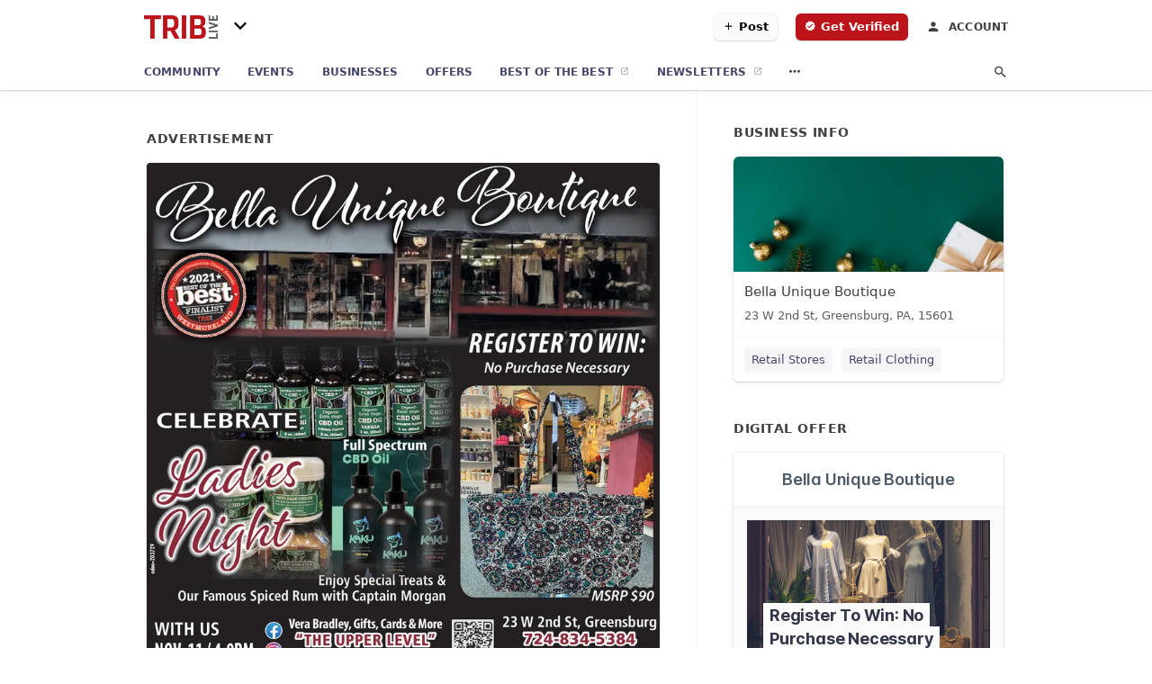

--- FILE ---
content_type: text/html; charset=utf-8
request_url: https://community.triblive.com/greensburg-us-pa/bella-unique-boutique-724-834-5384/2021-11-06-12084146-bello-urique-beutique-sella-ouliq-choice-cony-2021-star-best-best-of-trhe-finalist-tribe-stikorelan-register-to-win-no-purchase-necessary-cbd-wtal-cbd-cbd-cap-cbd-plus-eat-cbd-o-orgoni-organie-emi-vryin-organ-eatni-virn-organi-et-vir-ce
body_size: 10001
content:
<!DOCTYPE html>
<html lang="en" data-acm-directory="false">
  <head>
    <meta charset="utf-8">
    <meta name="viewport" content="initial-scale=1, width=device-width" />
    <!-- PWA Meta Tags -->
    <meta name="apple-mobile-web-app-capable" content="yes">
    <meta name="apple-mobile-web-app-status-bar-style" content="black-translucent">
    <meta name="apple-mobile-web-app-title" content="SATURDAY, NOVEMBER 6, 2021 Ad - Bella Unique Boutique - Tribune-Review">
    <link rel="apple-touch-icon" href="https://triblive.com/wp-content/themes/TribLIVE2/assets/visuals/images/icons/head/favicon.ico" />
    <!-- Primary Meta Tags -->
    <title>SATURDAY, NOVEMBER 6, 2021 Ad - Bella Unique Boutique - Tribune-Review</title>
    <meta name="title" content="SATURDAY, NOVEMBER 6, 2021 Ad - Bella Unique Boutique - Tribune-Review">
    <meta name="description" content="Retail Stores in 23 W 2nd St, Greensburg, PA 15601">
    <link rel="shortcut icon" href="https://triblive.com/wp-content/themes/TribLIVE2/assets/visuals/images/icons/head/favicon.ico" />
    <meta itemprop="image" content="https://via.placeholder.com/800x800">

    <!-- Open Graph / Facebook -->
    <meta property="og:url" content="https://community.triblive.com/greensburg-us-pa/bella-unique-boutique-724-834-5384/[base64]">
    <meta property="og:type" content="website">
    <meta property="og:title" content="SATURDAY, NOVEMBER 6, 2021 Ad - Bella Unique Boutique - Tribune-Review">
    <meta property="og:description" content="Retail Stores in 23 W 2nd St, Greensburg, PA 15601">
    <meta property="og:image" content="https://via.placeholder.com/800x800">

    <!-- Twitter -->
    <meta property="twitter:url" content="https://community.triblive.com/greensburg-us-pa/bella-unique-boutique-724-834-5384/[base64]">
    <meta property="twitter:title" content="SATURDAY, NOVEMBER 6, 2021 Ad - Bella Unique Boutique - Tribune-Review">
    <meta property="twitter:description" content="Retail Stores in 23 W 2nd St, Greensburg, PA 15601">
    <meta property="twitter:image" content="https://via.placeholder.com/800x800">
    <meta property="twitter:card" content="summary_large_image">


    <!-- Google Search Console -->
      <meta name="google-site-verification" content="hmyScUY68qN3WcjZkOSnPL60mkRt7f8t9e9r854GUjA" />


    <!-- Other Assets -->


    <!-- Google Analytics -->
      <script defer>(function(w,d,s,l,i){w[l]=w[l]||[];w[l].push({'gtm.start':
      new Date().getTime(),event:'gtm.js'});var f=d.getElementsByTagName(s)[0],
      j=d.createElement(s),dl=l!='dataLayer'?'&l='+l:'';j.async=true;j.src=
      'https://www.googletagmanager.com/gtm.js?id='+i+dl;f.parentNode.insertBefore(j,f);
      })(window,document,'script','dataLayer','GTM-N6ZPRKHZ');</script>

    <link rel="stylesheet" media="screen" href="/assets/directory/index-625ebbc43c213a1a95e97871809bb1c7c764b7e3acf9db3a90d549597404474f.css" />

    <script>
//<![CDATA[

      const MESEARCH_KEY = "eyJhbGciOiJIUzI1NiIsInR5cCI6IkpXVCJ9.[base64].QyMBk6k44UOal2BlOfCtyNDaZPrjeD3MkuTTvfsyNew";

//]]>
</script>
        <script src="/assets/directory/resources/jquery.min-a4ef3f56a89b3569946388ef171b1858effcfc18c06695b3b9cab47996be4986.js"></script>
        <link rel="stylesheet" media="screen" href="/assets/directory/materialdesignicons.min-aafad1dc342d5f4be026ca0942dc89d427725af25326ef4881f30e8d40bffe7e.css" />
  </head>

  <body class="preload" data-theme="news-feed">

      <noscript>
        <iframe src="https://www.googletagmanager.com/ns.html?id=GTM-N6ZPRKHZ" height="0" width="0" style="display:none;visibility:hidden"></iframe>
      </noscript>

    <style>
      :root {
        --color-link-alt: #bb141a !important;
      }
    </style>

    <div class="blocker-banner" id="blocker-banner" style="display: none;">
      <div class="blocker-banner-interior">
        <span class="icon mdi mdi-alert"></span>
        <div class="blocker-banner-title">We notice you're using an ad blocker.</div>
        <div class="blocker-banner-text">Since the purpose of this site is to display digital ads, please disable your ad blocker to prevent content from breaking.</div>
        <span class="close mdi mdi-close"></span>
      </div>
    </div>

    <div class="wrapper">
      <div class="header ">
  <div class="header-main">
    <div class="container ">
      <a class="mdi main-nav-item menu-container" aria-label="hamburger menu" href=".">
  <span class="menu-icon">
    <svg xmlns="http://www.w3.org/2000/svg" width="1em" height="1em" viewBox="0 -3 24 24">
      <path d="M3 18v-2h18v2zm0-5v-2h18v2zm0-5V6h18v2z"/>
    </svg>
  </span>
  <span class="menu-open-icon">
    <svg xmlns="http://www.w3.org/2000/svg" width="1em" height="1em" viewBox="0 -3 24 24">
      <path d="M3 18v-2h13v2zm16.6-1l-5-5l5-5L21 8.4L17.4 12l3.6 3.6zM3 13v-2h10v2zm0-5V6h13v2z"/>
    </svg>
  </span>
</a>
<a class="logo" title="Tribune-Review logo" href="/">
    <img src="https://assets.secure.ownlocal.com/img/logos/5154/original_logos.png?1581719877" alt="Tribune-Review">
</a>
  <div class="community-switcher">
    <div class="selected">
      <span class="mdi down">
        <svg  xmlns="http://www.w3.org/2000/svg" width="1em" height="1em" viewBox="0 -3 24 24">
          <path d="M7.41 8.58L12 13.17l4.59-4.59L18 10l-6 6l-6-6z" />
        </svg>
      </span>
      <span class="mdi up">
        <svg xmlns="http://www.w3.org/2000/svg" width="1em" height="1em" viewBox="0 -3 24 24">
          <path d="M7.41 15.41L12 10.83l4.59 4.58L18 14l-6-6l-6 6z" />
        </svg>
      </span>
    </div>
    <ul class="nav switcher-nav">
          <li><input id="header-search" type="text" placeholder="Search Location"></li>
        <li><a href=/ class="active">All Editions</a></li>
              <li><a href=/c/bethel-park-journal>Bethel Park Journal</a></li>
              <li><a href=/c/bloomfield-garfield-news>Bloomfield-Garfield News</a></li>
              <li><a href=/c/bridgeville-signal-item>Bridgeville Signal Item</a></li>
              <li><a href=/c/downtown-pittsburgh-news>Downtown Pittsburgh News</a></li>
              <li><a href=/c/east-end-news>East End News</a></li>
              <li><a href=/c/edgewood-swissvale-news>Edgewood-Swissvale News</a></li>
              <li><a href=/c/fox-chapel-herald>Fox Chapel Herald</a></li>
              <li><a href=/c/glenwood-news>Glenwood News</a></li>
              <li><a href=/c/hampton-journal>Hampton Journal</a></li>
              <li><a href=/c/highland-park-news>Highland Park News</a></li>
              <li><a href=/c/hill-district-news>Hill District News</a></li>
              <li><a href=/c/homestead-news>Homestead News</a></li>
              <li><a href=/c/lawrenceville-news>Lawrenceville News</a></li>
              <li><a href=/c/monroeville-times-express>Monroeville Times Express</a></li>
              <li><a href=/c/murrysville-star>Murrysville Star</a></li>
              <li><a href=/c/north-allegheny-journal>North Allegheny Journal</a></li>
              <li><a href=/c/north-hills-journal>North Hills</a></li>
              <li><a href=/c/northside-news>Northside News</a></li>
              <li><a href=/c/norwin-star>Norwin Star</a></li>
              <li><a href=/c/oakland-news>Oakland News</a></li>
              <li><a href=/c/oakmont-advance-leader>Oakmont Advance Leader</a></li>
              <li><a href=/c/penn-hills-progress>Penn Hills Progress</a></li>
              <li><a href=/c/penn-trafford-star>Penn Trafford Star</a></li>
              <li><a href=/c/pine-creek-journal>Pine Creek Journal</a></li>
              <li><a href=/c/pittsburgh-airport-area-news>Pittsburgh Airport Area News</a></li>
              <li><a href=/c/plum-advance-leader>Plum Advance Leader</a></li>
              <li><a href=/c/sewickley-herald>Sewickley Herald</a></li>
              <li><a href=/c/shadyside-squirrel-hill-news>Shadyside-Squirrel Hill News</a></li>
              <li><a href=/c/shaler-journal>Shaler Journal</a></li>
              <li><a href=/c/south-hills-record>South Hills</a></li>
              <li><a href=/c/south-side-news>South Side News</a></li>
              <li><a href=/c/west-end-news>West End News</a></li>
              <li><a href=/c/wilkinsburg-news>Wilkinsburg News</a></li>
              <li><a href=/c/woodland-hills-news>Woodland Hills News</a></li>
    </ul>
  </div>

<ul class="nav menu-nav">
  <div class="header-search">
    <svg xmlns="http://www.w3.org/2000/svg" width="20px" height="20px" viewBox="3 3 30 30">
      <path fill="#404040" d="M9.5 3A6.5 6.5 0 0 1 16 9.5c0 1.61-.59 3.09-1.56 4.23l.27.27h.79l5 5l-1.5 1.5l-5-5v-.79l-.27-.27A6.52 6.52 0 0 1 9.5 16A6.5 6.5 0 0 1 3 9.5A6.5 6.5 0 0 1 9.5 3m0 2C7 5 5 7 5 9.5S7 14 9.5 14S14 12 14 9.5S12 5 9.5 5"></path>
    </svg>
      <form action="/businesses" accept-charset="UTF-8" method="get">
        <input class="search-box" autocomplete="off" type="text" placeholder="Search for businesses" name="q" value="" />
</form>  </div>
  <a class="mdi main-nav-item search-icon" href="." title="Search">
    <svg class="magnify-icon" xmlns="http://www.w3.org/2000/svg" width="1em" height="1em" viewBox="0 0 24 24">
      <path fill="#404040" d="M9.5 3A6.5 6.5 0 0 1 16 9.5c0 1.61-.59 3.09-1.56 4.23l.27.27h.79l5 5l-1.5 1.5l-5-5v-.79l-.27-.27A6.52 6.52 0 0 1 9.5 16A6.5 6.5 0 0 1 3 9.5A6.5 6.5 0 0 1 9.5 3m0 2C7 5 5 7 5 9.5S7 14 9.5 14S14 12 14 9.5S12 5 9.5 5" />
    </svg>
    <svg class="ex-icon" xmlns="http://www.w3.org/2000/svg" width="1em" height="1em" viewBox="0 0 24 24">
      <path fill="#404040" d="M6.4 19L5 17.6l5.6-5.6L5 6.4L6.4 5l5.6 5.6L17.6 5L19 6.4L13.4 12l5.6 5.6l-1.4 1.4l-5.6-5.6z" />
    </svg>
  </a>
  <li><a class="" href="/"><span class="mdi"><svg xmlns="http://www.w3.org/2000/svg" width="14px" height="14px" viewBox="0 -3 24 24"><path fill="currentColor" d="M10 20v-6h4v6h5v-8h3L12 3L2 12h3v8z"/></svg></span><span>Community</span></a></li>
    <li><a href="/events" class=""><span class="mdi"><svg xmlns="http://www.w3.org/2000/svg" width="14px" height="14px" viewBox="0 -3 24 24"><path fill="currentColor" d="M4 4a2 2 0 0 0-2 2v4a2 2 0 0 1 2 2a2 2 0 0 1-2 2v4a2 2 0 0 0 2 2h16a2 2 0 0 0 2-2v-4a2 2 0 0 1-2-2a2 2 0 0 1 2-2V6a2 2 0 0 0-2-2zm0 2h16v2.54c-1.24.71-2 2.03-2 3.46s.76 2.75 2 3.46V18H4v-2.54c1.24-.71 2-2.03 2-3.46s-.76-2.75-2-3.46z"/></svg></span><span>Events</span></a></li>
    <li><a href="/directory" class=""><span class="mdi"><svg xmlns="http://www.w3.org/2000/svg" width="14px" height="14px" viewBox="0 -3 24 24"><path fill="currentColor" d="M12 6.5A2.5 2.5 0 0 1 14.5 9a2.5 2.5 0 0 1-2.5 2.5A2.5 2.5 0 0 1 9.5 9A2.5 2.5 0 0 1 12 6.5M12 2a7 7 0 0 1 7 7c0 5.25-7 13-7 13S5 14.25 5 9a7 7 0 0 1 7-7m0 2a5 5 0 0 0-5 5c0 1 0 3 5 9.71C17 12 17 10 17 9a5 5 0 0 0-5-5"/></svg></span><span>Businesses</span></a></li>
    <li><a href="/offers" aria-label="offers" class=""><span class="mdi"><svg xmlns="http://www.w3.org/2000/svg" width="14px" height="14px" viewBox="0 -3 24 24"><path fill="currentColor" d="M19 7h-8v6h8zm2-4H3a2 2 0 0 0-2 2v14a2 2 0 0 0 2 2h18a2 2 0 0 0 2-2V5a2 2 0 0 0-2-2m0 16H3V5h18z"/></svg></span><span>Offers</span></a></li>
    <li><a href="/best" target="_blank"><span>Best of the Best</span></a></li>
    <li class="mobile-only"><a href="/editor_user/new" target="_blank"><span>Post</span></a></li>
    <li class="mobile-only"><a href="/verify" target="_blank"><span>Get Verified</span></a></li>

        <li><a href=https://signup.triblive.com/ target=_blank><span>Newsletters</span></a></li>

    <li class="more-nav">
      <div class="more-nav-icon">
        <svg xmlns="http://www.w3.org/2000/svg" width="1em" height="1em" viewBox="0 -3 24 24"><path fill="currentColor" d="M16 12a2 2 0 0 1 2-2a2 2 0 0 1 2 2a2 2 0 0 1-2 2a2 2 0 0 1-2-2m-6 0a2 2 0 0 1 2-2a2 2 0 0 1 2 2a2 2 0 0 1-2 2a2 2 0 0 1-2-2m-6 0a2 2 0 0 1 2-2a2 2 0 0 1 2 2a2 2 0 0 1-2 2a2 2 0 0 1-2-2"/></svg>
      </div>
      <div class="more-nav-links">
        <ul>
              <li><a href=/ads target=_self><span>Print Ads</span></a></li>
              <li><a href=/coupons target=_self><span>Coupons</span></a></li>
          <li><a href=https://triblive.com/ target="_blank"><span>triblive.com</span></a></li>
        </ul>
      </div>
    </li>
</ul>

<div class="header-actions">
    <a class="button primary post-button" href="/editor_user/new">
      <span>
        <svg xmlns="http://www.w3.org/2000/svg" width="1em" height="1em" viewBox="0 -3 24 24">
          <path fill="#000000" d="M19 13h-6v6h-2v-6H5v-2h6V5h2v6h6z" />
        </svg>
      </span>
      <span>Post</span>
    </a>
      <a class="button primary get-verified-button" href="/verify" aria-label="verify business" class="get-verified interaction-tracker" 
        data-publisher-id=5154 data-interaction-type="vh" data-env=production>
        <span>
          <svg xmlns="http://www.w3.org/2000/svg" width="1em" height="1em" viewBox="0 -3 25 25">
            <path fill="#ffffff" d="m23 12l-2.44-2.78l.34-3.68l-3.61-.82l-1.89-3.18L12 3L8.6 1.54L6.71 4.72l-3.61.81l.34 3.68L1 12l2.44 2.78l-.34 3.69l3.61.82l1.89 3.18L12 21l3.4 1.46l1.89-3.18l3.61-.82l-.34-3.68zm-13 5l-4-4l1.41-1.41L10 14.17l6.59-6.59L18 9z" />
          </svg>
        </span>
        <span>Get Verified</span>
      </a>
  <a class="account-link" title="Login to your account" href="https://admin.ownlocal.com" target="_blank">
    <span class="mdi icon">
      <svg xmlns="http://www.w3.org/2000/svg" width="1em" height="1em" viewBox="0 -4 24 24">
        <path fill="#404040" d="M12 4a4 4 0 0 1 4 4a4 4 0 0 1-4 4a4 4 0 0 1-4-4a4 4 0 0 1 4-4m0 10c4.42 0 8 1.79 8 4v2H4v-2c0-2.21 3.58-4 8-4" />
      </svg>
    </span>
    <span>Account</span>
  </a>
</div>

    </div>
  </div>
</div>


      <link rel="stylesheet" media="screen" href="/assets/directory/ads-8d4cbb0ac9ea355c871c5182567aa0470af4806c8332c30d07bd3d73e02b9029.css" />

<div class="page">
        <div id="details_ad_entity" class="columns" data-entity-id=12084146 data-entity-type="ad" data-controller="ads" data-action="show">
  <div class="column left-column">
    <div class="block">
      <div class="block-interior">
        <h3><span class="translation_missing" title="translation missing: en.directory.advertisement">Advertisement</span></h3>
        <img class="promo" src="https://assets.secure.ownlocal.com/img/uploads/12084146/large_images.webp" alt="Ad promo image large">
      </div>
    </div>
    <div class="block">
      <div class="block-interior">
          <ul class="specs">
              <li>
                  <h3>Published Date</h3>
                  <span>November  6, 2021</span>
                    <div class="expired-note">
                      This ad was originally published on this date and may contain an offer that is no longer valid. 
                      To learn more about this business and its most recent offers, 
                      <a href="/greensburg-pa/bella-unique-boutique-724-834-5384">click here</a>.
                    </div>
              </li>
          </ul>
        </div>
      </div>
      <div class="block">
        <div class="block-interior">
          <div class="promo-text">
            <h3>Ad Text</h3>
            <div class="promo-text-interior">
            <p>Bello Urique Beutique
Sella ouliq
Choice
Cony
2021*
best
BEST OF TrHE
FINALIST
TRIBE
STIKORELAN
REGISTER TO WIN:
No Purchase Necessary
CBD
wTAL
CBD
CBD
cap
CBD+
Eat
CBD O
Orgoni
Organie
Emi Vryin
Organ
Eatni Virn
Organi
Et Vir
CELEBRATE
CBD Ol
ORA
CBD Oil
CBD Oll
VANILLA
(omil
Full Spectrum
CBD Oil
Ladies
Nighten
CAMILLE
ICKMAN
ANTI FAIN CRAM
131
CBD
KAKU 9 KAKU
KAKU
COn GUMMIEA
Enjoy Special Treats &amp;
Our Famous Spiced Rum with Captain Morgan
MSRP $90
Vera Bradley, Gifts, Cards &amp; More
&quot;THE UPPER LEVEL&quot;
Women&#39;s Boutique Outlet
23 W 2nd St, Greensburg
724-834-5384
bellauniqueboutique.com
WITH US
NOV. 11/4-9PM
 Bello Urique Beutique Sella ouliq Choice Cony 2021* best BEST OF TrHE FINALIST TRIBE STIKORELAN REGISTER TO WIN: No Purchase Necessary CBD wTAL CBD CBD cap CBD+ Eat CBD O Orgoni Organie Emi Vryin Organ Eatni Virn Organi Et Vir CELEBRATE CBD Ol ORA CBD Oil CBD Oll VANILLA (omil Full Spectrum CBD Oil Ladies Nighten CAMILLE ICKMAN ANTI FAIN CRAM 131 CBD KAKU 9 KAKU KAKU COn GUMMIEA Enjoy Special Treats &amp; Our Famous Spiced Rum with Captain Morgan MSRP $90 Vera Bradley, Gifts, Cards &amp; More &quot;THE UPPER LEVEL&quot; Women&#39;s Boutique Outlet 23 W 2nd St, Greensburg 724-834-5384 bellauniqueboutique.com WITH US NOV. 11/4-9PM</p>
          </div>
        </div>
      </div>
    </div>
  </div>
  <div class="column right-column">
    <div class="block">
      <div class="block-interior">
          <h3>Business Info</h3>
          <ul id="businesses_entity" class="cards" style="margin-bottom: 15px;">
              
<li class="" data-entity-id="69077133" data-name="Bella Unique Boutique" data-entity-type="business" data-controller="ads" data-action="show">
  <a itemscope itemtype="http://schema.org/LocalBusiness" class="card-top" href="/greensburg-pa/bella-unique-boutique-724-834-5384" title="Bella Unique Boutique" aria-label="Bella Unique Boutique 23 W 2nd St, Greensburg, PA, 15601" >
    <div
      class="image "
        style= "background-image: url('https://storage.googleapis.com/ownlocal-adforge-production/backgrounds/origamis/custom/2f8d695c-f70e-477d-93e6-99b1d2b956aa/full.webp');"
    >
    </div>
    <div class="card-info">
      <div itemprop="name" class="name">Bella Unique Boutique</div>
      <span itemprop="address" itemscope itemtype="http://schema.org/PostalAddress">
        <div itemprop="streetAddress" class="details">23 W 2nd St, Greensburg, PA, 15601</div>
      </span>
    </div>
  </a>
  <div class="card-bottom">

    
<a class="tag" href="/categories/shopping/retail-stores">
  Retail Stores
</a>

<a class="tag" href="/categories/shopping/retail-clothing">
  Retail Clothing
</a>

  </div>
</li>

          </ul>
        <h3>Digital Offer</h3>
          <ul id="offers_entity">
            <li data-entity-id="1609716" data-entity-type="origami" data-controller="ads" data-action="show">
              <div class="origami">
  <iframe src="https://origami.secure.ownlocal.com/origami_unit/index.html?id=5f1d5e9b-2d0f-4b84-8bdf-92fdc297c2a8&amp;adType=origami" title='Origami widget number: 1609716' ></iframe>
</div>

            </li>
          </ul>
      </div>
    </div>
  </div>
  <div class="clear">
  </div>
</div>



        <section>
            
<section>
  <div class="container">
    <h2>OTHER PRINT ADS</h2>
    <div id="carouselads" class="cards carousel promos">
      <div title="left arrow icon" class="control previous"><span class="mdi"><svg xmlns="http://www.w3.org/2000/svg" width="1em" height="1em" viewBox="0 0 24 24"><path fill="currentColor" d="M15.41 16.58L10.83 12l4.58-4.59L14 6l-6 6l6 6z"/></svg></span></div>
      <div title="right arrow icon" class="control next"><span class="mdi"><svg xmlns="http://www.w3.org/2000/svg" width="1em" height="1em" viewBox="0 0 24 24"><path fill="currentColor" d="M8.59 16.58L13.17 12L8.59 7.41L10 6l6 6l-6 6z"/></svg></span></div>
      <div class="stage active">
        <ul id="ads_entity">
          
<li data-entity-id="12563790" data-entity-type="ad" data-controller="ads" data-action="show">
  <a class="card-top" href="/greensburg-pa/bella-unique-boutique-724-834-5384/[base64]" aria-label="12/10/23">
    <div class="image "
        style="background-image: url('https://assets.secure.ownlocal.com/img/uploads/12563790/hover_images.webp');"
    ></div>
    <div class="card-info">
      <div
        class="details"
        data-ad-start-date='12/10/23'
        data-business-name='Bella Unique Boutique'
        data-business-address='23 W 2nd St'
        data-business-city='Greensburg'
        data-business-state='PA'
        data-business-phone='+17248345384'
        data-business-website='http://bellauniqueboutique.com/'
        data-business-profile='/greensburg-pa/bella-unique-boutique-724-834-5384'
      >
        <span class="mdi mdi-calendar"></span>12/10/23
      </div>
    </div>
  </a>
</li>

<li data-entity-id="12560044" data-entity-type="ad" data-controller="ads" data-action="show">
  <a class="card-top" href="/greensburg-pa/bella-unique-boutique-724-834-5384/[base64]" aria-label="12/03/23">
    <div class="image "
        style="background-image: url('https://assets.secure.ownlocal.com/img/uploads/12560044/hover_images.webp');"
    ></div>
    <div class="card-info">
      <div
        class="details"
        data-ad-start-date='12/03/23'
        data-business-name='Bella Unique Boutique'
        data-business-address='23 W 2nd St'
        data-business-city='Greensburg'
        data-business-state='PA'
        data-business-phone='+17248345384'
        data-business-website='http://bellauniqueboutique.com/'
        data-business-profile='/greensburg-pa/bella-unique-boutique-724-834-5384'
      >
        <span class="mdi mdi-calendar"></span>12/03/23
      </div>
    </div>
  </a>
</li>

<li data-entity-id="12545357" data-entity-type="ad" data-controller="ads" data-action="show">
  <a class="card-top" href="/greensburg-pa/bella-unique-boutique-724-834-5384/[base64]" aria-label="11/09/23">
    <div class="image "
        style="background-image: url('https://assets.secure.ownlocal.com/img/uploads/12545357/hover_images.webp');"
    ></div>
    <div class="card-info">
      <div
        class="details"
        data-ad-start-date='11/09/23'
        data-business-name='Bella Unique Boutique'
        data-business-address='23 W 2nd St'
        data-business-city='Greensburg'
        data-business-state='PA'
        data-business-phone='+17248345384'
        data-business-website='http://bellauniqueboutique.com/'
        data-business-profile='/greensburg-pa/bella-unique-boutique-724-834-5384'
      >
        <span class="mdi mdi-calendar"></span>11/09/23
      </div>
    </div>
  </a>
</li>

<li data-entity-id="12542953" data-entity-type="ad" data-controller="ads" data-action="show">
  <a class="card-top" href="/greensburg-pa/bella-unique-boutique-724-834-5384/[base64]" aria-label="11/05/23">
    <div class="image "
        style="background-image: url('https://assets.secure.ownlocal.com/img/uploads/12542953/hover_images.webp');"
    ></div>
    <div class="card-info">
      <div
        class="details"
        data-ad-start-date='11/05/23'
        data-business-name='Bella Unique Boutique'
        data-business-address='23 W 2nd St'
        data-business-city='Greensburg'
        data-business-state='PA'
        data-business-phone='+17248345384'
        data-business-website='http://bellauniqueboutique.com/'
        data-business-profile='/greensburg-pa/bella-unique-boutique-724-834-5384'
      >
        <span class="mdi mdi-calendar"></span>11/05/23
      </div>
    </div>
  </a>
</li>

<li data-entity-id="12467748" data-entity-type="ad" data-controller="ads" data-action="show">
  <a class="card-top" href="/greensburg-pa/bella-unique-boutique-724-834-5384/[base64]" aria-label="07/16/23">
    <div class="image "
        style="background-image: url('https://assets.secure.ownlocal.com/img/uploads/12467748/hover_images.webp');"
    ></div>
    <div class="card-info">
      <div
        class="details"
        data-ad-start-date='07/16/23'
        data-business-name='Bella Unique Boutique'
        data-business-address='23 W 2nd St'
        data-business-city='Greensburg'
        data-business-state='PA'
        data-business-phone='+17248345384'
        data-business-website='http://bellauniqueboutique.com/'
        data-business-profile='/greensburg-pa/bella-unique-boutique-724-834-5384'
      >
        <span class="mdi mdi-calendar"></span>07/16/23
      </div>
    </div>
  </a>
</li>

        </ul>
      </div>
        <div class="stage">
          <ul id="ads_entity">
            
<li data-entity-id="12343061" data-entity-type="ad" data-controller="ads" data-action="show">
  <a class="card-top" href="/greensburg-pa/bella-unique-boutique-724-834-5384/[base64]" aria-label="12/19/22">
    <div class="image "
        style="background-image: url('https://assets.secure.ownlocal.com/img/uploads/12343061/hover_images.webp');"
    ></div>
    <div class="card-info">
      <div
        class="details"
        data-ad-start-date='12/19/22'
        data-business-name='Bella Unique Boutique'
        data-business-address='23 W 2nd St'
        data-business-city='Greensburg'
        data-business-state='PA'
        data-business-phone='+17248345384'
        data-business-website='http://bellauniqueboutique.com/'
        data-business-profile='/greensburg-pa/bella-unique-boutique-724-834-5384'
      >
        <span class="mdi mdi-calendar"></span>12/19/22
      </div>
    </div>
  </a>
</li>

<li data-entity-id="12338895" data-entity-type="ad" data-controller="ads" data-action="show">
  <a class="card-top" href="/greensburg-pa/bella-unique-boutique-724-834-5384/[base64]" aria-label="12/11/22">
    <div class="image "
        style="background-image: url('https://assets.secure.ownlocal.com/img/uploads/12338895/hover_images.webp');"
    ></div>
    <div class="card-info">
      <div
        class="details"
        data-ad-start-date='12/11/22'
        data-business-name='Bella Unique Boutique'
        data-business-address='23 W 2nd St'
        data-business-city='Greensburg'
        data-business-state='PA'
        data-business-phone='+17248345384'
        data-business-website='http://bellauniqueboutique.com/'
        data-business-profile='/greensburg-pa/bella-unique-boutique-724-834-5384'
      >
        <span class="mdi mdi-calendar"></span>12/11/22
      </div>
    </div>
  </a>
</li>

<li data-entity-id="12114432" data-entity-type="ad" data-controller="ads" data-action="show">
  <a class="card-top" href="/greensburg-pa/bella-unique-boutique-724-834-5384/[base64]" aria-label="12/15/21">
    <div class="image "
        style="background-image: url('https://assets.secure.ownlocal.com/img/uploads/12114432/hover_images.webp');"
    ></div>
    <div class="card-info">
      <div
        class="details"
        data-ad-start-date='12/15/21'
        data-business-name='Bella Unique Boutique'
        data-business-address='23 W 2nd St'
        data-business-city='Greensburg'
        data-business-state='PA'
        data-business-phone='+17248345384'
        data-business-website='http://bellauniqueboutique.com/'
        data-business-profile='/greensburg-pa/bella-unique-boutique-724-834-5384'
      >
        <span class="mdi mdi-calendar"></span>12/15/21
      </div>
    </div>
  </a>
</li>

<li data-entity-id="12111395" data-entity-type="ad" data-controller="ads" data-action="show">
  <a class="card-top" href="/greensburg-pa/bella-unique-boutique-724-834-5384/[base64]" aria-label="12/11/21">
    <div class="image "
        style="background-image: url('https://assets.secure.ownlocal.com/img/uploads/12111395/hover_images.webp');"
    ></div>
    <div class="card-info">
      <div
        class="details"
        data-ad-start-date='12/11/21'
        data-business-name='Bella Unique Boutique'
        data-business-address='23 W 2nd St'
        data-business-city='Greensburg'
        data-business-state='PA'
        data-business-phone='+17248345384'
        data-business-website='http://bellauniqueboutique.com/'
        data-business-profile='/greensburg-pa/bella-unique-boutique-724-834-5384'
      >
        <span class="mdi mdi-calendar"></span>12/11/21
      </div>
    </div>
  </a>
</li>

<li data-entity-id="12111450" data-entity-type="ad" data-controller="ads" data-action="show">
  <a class="card-top" href="/greensburg-pa/bella-unique-boutique-724-834-5384/[base64]" aria-label="12/11/21">
    <div class="image "
        style="background-image: url('https://assets.secure.ownlocal.com/img/uploads/12111450/hover_images.webp');"
    ></div>
    <div class="card-info">
      <div
        class="details"
        data-ad-start-date='12/11/21'
        data-business-name='Bella Unique Boutique'
        data-business-address='23 W 2nd St'
        data-business-city='Greensburg'
        data-business-state='PA'
        data-business-phone='+17248345384'
        data-business-website='http://bellauniqueboutique.com/'
        data-business-profile='/greensburg-pa/bella-unique-boutique-724-834-5384'
      >
        <span class="mdi mdi-calendar"></span>12/11/21
      </div>
    </div>
  </a>
</li>

          </ul>
        </div>
        <div class="stage">
          <ul id="ads_entity">
            
<li data-entity-id="12107330" data-entity-type="ad" data-controller="ads" data-action="show">
  <a class="card-top" href="/greensburg-pa/bella-unique-boutique-724-834-5384/[base64]" aria-label="12/08/21">
    <div class="image "
        style="background-image: url('https://assets.secure.ownlocal.com/img/uploads/12107330/hover_images.webp');"
    ></div>
    <div class="card-info">
      <div
        class="details"
        data-ad-start-date='12/08/21'
        data-business-name='Bella Unique Boutique'
        data-business-address='23 W 2nd St'
        data-business-city='Greensburg'
        data-business-state='PA'
        data-business-phone='+17248345384'
        data-business-website='http://bellauniqueboutique.com/'
        data-business-profile='/greensburg-pa/bella-unique-boutique-724-834-5384'
      >
        <span class="mdi mdi-calendar"></span>12/08/21
      </div>
    </div>
  </a>
</li>

<li data-entity-id="12104449" data-entity-type="ad" data-controller="ads" data-action="show">
  <a class="card-top" href="/greensburg-pa/bella-unique-boutique-724-834-5384/[base64]" aria-label="12/04/21">
    <div class="image "
        style="background-image: url('https://assets.secure.ownlocal.com/img/uploads/12104449/hover_images.webp');"
    ></div>
    <div class="card-info">
      <div
        class="details"
        data-ad-start-date='12/04/21'
        data-business-name='Bella Unique Boutique'
        data-business-address='23 W 2nd St'
        data-business-city='Greensburg'
        data-business-state='PA'
        data-business-phone='+17248345384'
        data-business-website='http://bellauniqueboutique.com/'
        data-business-profile='/greensburg-pa/bella-unique-boutique-724-834-5384'
      >
        <span class="mdi mdi-calendar"></span>12/04/21
      </div>
    </div>
  </a>
</li>

<li data-entity-id="12104481" data-entity-type="ad" data-controller="ads" data-action="show">
  <a class="card-top" href="/greensburg-pa/bella-unique-boutique-724-834-5384/[base64]" aria-label="12/04/21">
    <div class="image "
        style="background-image: url('https://assets.secure.ownlocal.com/img/uploads/12104481/hover_images.webp');"
    ></div>
    <div class="card-info">
      <div
        class="details"
        data-ad-start-date='12/04/21'
        data-business-name='Bella Unique Boutique'
        data-business-address='23 W 2nd St'
        data-business-city='Greensburg'
        data-business-state='PA'
        data-business-phone='+17248345384'
        data-business-website='http://bellauniqueboutique.com/'
        data-business-profile='/greensburg-pa/bella-unique-boutique-724-834-5384'
      >
        <span class="mdi mdi-calendar"></span>12/04/21
      </div>
    </div>
  </a>
</li>

<li data-entity-id="12102473" data-entity-type="ad" data-controller="ads" data-action="show">
  <a class="card-top" href="/greensburg-pa/bella-unique-boutique-724-834-5384/[base64]" aria-label="12/01/21">
    <div class="image "
        style="background-image: url('https://assets.secure.ownlocal.com/img/uploads/12102473/hover_images.webp');"
    ></div>
    <div class="card-info">
      <div
        class="details"
        data-ad-start-date='12/01/21'
        data-business-name='Bella Unique Boutique'
        data-business-address='23 W 2nd St'
        data-business-city='Greensburg'
        data-business-state='PA'
        data-business-phone='+17248345384'
        data-business-website='http://bellauniqueboutique.com/'
        data-business-profile='/greensburg-pa/bella-unique-boutique-724-834-5384'
      >
        <span class="mdi mdi-calendar"></span>12/01/21
      </div>
    </div>
  </a>
</li>

<li data-entity-id="12099546" data-entity-type="ad" data-controller="ads" data-action="show">
  <a class="card-top" href="/greensburg-pa/bella-unique-boutique-724-834-5384/[base64]" aria-label="11/27/21">
    <div class="image "
        style="background-image: url('https://assets.secure.ownlocal.com/img/uploads/12099546/hover_images.webp');"
    ></div>
    <div class="card-info">
      <div
        class="details"
        data-ad-start-date='11/27/21'
        data-business-name='Bella Unique Boutique'
        data-business-address='23 W 2nd St'
        data-business-city='Greensburg'
        data-business-state='PA'
        data-business-phone='+17248345384'
        data-business-website='http://bellauniqueboutique.com/'
        data-business-profile='/greensburg-pa/bella-unique-boutique-724-834-5384'
      >
        <span class="mdi mdi-calendar"></span>11/27/21
      </div>
    </div>
  </a>
</li>

          </ul>
        </div>
        <div class="stage">
          <ul id="ads_entity">
            
<li data-entity-id="12099581" data-entity-type="ad" data-controller="ads" data-action="show">
  <a class="card-top" href="/greensburg-pa/bella-unique-boutique-724-834-5384/[base64]" aria-label="11/27/21">
    <div class="image "
        style="background-image: url('https://assets.secure.ownlocal.com/img/uploads/12099581/hover_images.webp');"
    ></div>
    <div class="card-info">
      <div
        class="details"
        data-ad-start-date='11/27/21'
        data-business-name='Bella Unique Boutique'
        data-business-address='23 W 2nd St'
        data-business-city='Greensburg'
        data-business-state='PA'
        data-business-phone='+17248345384'
        data-business-website='http://bellauniqueboutique.com/'
        data-business-profile='/greensburg-pa/bella-unique-boutique-724-834-5384'
      >
        <span class="mdi mdi-calendar"></span>11/27/21
      </div>
    </div>
  </a>
</li>

<li data-entity-id="12097199" data-entity-type="ad" data-controller="ads" data-action="show">
  <a class="card-top" href="/greensburg-pa/bella-unique-boutique-724-834-5384/[base64]" aria-label="11/24/21">
    <div class="image "
        style="background-image: url('https://assets.secure.ownlocal.com/img/uploads/12097199/hover_images.webp');"
    ></div>
    <div class="card-info">
      <div
        class="details"
        data-ad-start-date='11/24/21'
        data-business-name='Bella Unique Boutique'
        data-business-address='23 W 2nd St'
        data-business-city='Greensburg'
        data-business-state='PA'
        data-business-phone='+17248345384'
        data-business-website='http://bellauniqueboutique.com/'
        data-business-profile='/greensburg-pa/bella-unique-boutique-724-834-5384'
      >
        <span class="mdi mdi-calendar"></span>11/24/21
      </div>
    </div>
  </a>
</li>

<li data-entity-id="12093729" data-entity-type="ad" data-controller="ads" data-action="show">
  <a class="card-top" href="/greensburg-pa/bella-unique-boutique-724-834-5384/[base64]" aria-label="11/20/21">
    <div class="image "
        style="background-image: url('https://assets.secure.ownlocal.com/img/uploads/12093729/hover_images.webp');"
    ></div>
    <div class="card-info">
      <div
        class="details"
        data-ad-start-date='11/20/21'
        data-business-name='Bella Unique Boutique'
        data-business-address='23 W 2nd St'
        data-business-city='Greensburg'
        data-business-state='PA'
        data-business-phone='+17248345384'
        data-business-website='http://bellauniqueboutique.com/'
        data-business-profile='/greensburg-pa/bella-unique-boutique-724-834-5384'
      >
        <span class="mdi mdi-calendar"></span>11/20/21
      </div>
    </div>
  </a>
</li>

<li data-entity-id="12093752" data-entity-type="ad" data-controller="ads" data-action="show">
  <a class="card-top" href="/greensburg-pa/bella-unique-boutique-724-834-5384/[base64]" aria-label="11/20/21">
    <div class="image "
        style="background-image: url('https://assets.secure.ownlocal.com/img/uploads/12093752/hover_images.webp');"
    ></div>
    <div class="card-info">
      <div
        class="details"
        data-ad-start-date='11/20/21'
        data-business-name='Bella Unique Boutique'
        data-business-address='23 W 2nd St'
        data-business-city='Greensburg'
        data-business-state='PA'
        data-business-phone='+17248345384'
        data-business-website='http://bellauniqueboutique.com/'
        data-business-profile='/greensburg-pa/bella-unique-boutique-724-834-5384'
      >
        <span class="mdi mdi-calendar"></span>11/20/21
      </div>
    </div>
  </a>
</li>

<li data-entity-id="12091656" data-entity-type="ad" data-controller="ads" data-action="show">
  <a class="card-top" href="/greensburg-pa/bella-unique-boutique-724-834-5384/[base64]" aria-label="11/17/21">
    <div class="image "
        style="background-image: url('https://assets.secure.ownlocal.com/img/uploads/12091656/hover_images.webp');"
    ></div>
    <div class="card-info">
      <div
        class="details"
        data-ad-start-date='11/17/21'
        data-business-name='Bella Unique Boutique'
        data-business-address='23 W 2nd St'
        data-business-city='Greensburg'
        data-business-state='PA'
        data-business-phone='+17248345384'
        data-business-website='http://bellauniqueboutique.com/'
        data-business-profile='/greensburg-pa/bella-unique-boutique-724-834-5384'
      >
        <span class="mdi mdi-calendar"></span>11/17/21
      </div>
    </div>
  </a>
</li>

          </ul>
        </div>
        <div class="stage">
          <ul id="ads_entity">
            
<li data-entity-id="12088717" data-entity-type="ad" data-controller="ads" data-action="show">
  <a class="card-top" href="/greensburg-pa/bella-unique-boutique-724-834-5384/[base64]" aria-label="11/13/21">
    <div class="image "
        style="background-image: url('https://assets.secure.ownlocal.com/img/uploads/12088717/hover_images.webp');"
    ></div>
    <div class="card-info">
      <div
        class="details"
        data-ad-start-date='11/13/21'
        data-business-name='Bella Unique Boutique'
        data-business-address='23 W 2nd St'
        data-business-city='Greensburg'
        data-business-state='PA'
        data-business-phone='+17248345384'
        data-business-website='http://bellauniqueboutique.com/'
        data-business-profile='/greensburg-pa/bella-unique-boutique-724-834-5384'
      >
        <span class="mdi mdi-calendar"></span>11/13/21
      </div>
    </div>
  </a>
</li>

<li data-entity-id="12088749" data-entity-type="ad" data-controller="ads" data-action="show">
  <a class="card-top" href="/greensburg-pa/bella-unique-boutique-724-834-5384/[base64]" aria-label="11/13/21">
    <div class="image "
        style="background-image: url('https://assets.secure.ownlocal.com/img/uploads/12088749/hover_images.webp');"
    ></div>
    <div class="card-info">
      <div
        class="details"
        data-ad-start-date='11/13/21'
        data-business-name='Bella Unique Boutique'
        data-business-address='23 W 2nd St'
        data-business-city='Greensburg'
        data-business-state='PA'
        data-business-phone='+17248345384'
        data-business-website='http://bellauniqueboutique.com/'
        data-business-profile='/greensburg-pa/bella-unique-boutique-724-834-5384'
      >
        <span class="mdi mdi-calendar"></span>11/13/21
      </div>
    </div>
  </a>
</li>

<li data-entity-id="12086905" data-entity-type="ad" data-controller="ads" data-action="show">
  <a class="card-top" href="/greensburg-pa/bella-unique-boutique-724-834-5384/[base64]" aria-label="11/10/21">
    <div class="image "
        style="background-image: url('https://assets.secure.ownlocal.com/img/uploads/12086905/hover_images.webp');"
    ></div>
    <div class="card-info">
      <div
        class="details"
        data-ad-start-date='11/10/21'
        data-business-name='Bella Unique Boutique'
        data-business-address='23 W 2nd St'
        data-business-city='Greensburg'
        data-business-state='PA'
        data-business-phone='+17248345384'
        data-business-website='http://bellauniqueboutique.com/'
        data-business-profile='/greensburg-pa/bella-unique-boutique-724-834-5384'
      >
        <span class="mdi mdi-calendar"></span>11/10/21
      </div>
    </div>
  </a>
</li>

<li data-entity-id="12084176" data-entity-type="ad" data-controller="ads" data-action="show">
  <a class="card-top" href="/greensburg-pa/bella-unique-boutique-724-834-5384/[base64]" aria-label="11/06/21">
    <div class="image "
        style="background-image: url('https://assets.secure.ownlocal.com/img/uploads/12084176/hover_images.webp');"
    ></div>
    <div class="card-info">
      <div
        class="details"
        data-ad-start-date='11/06/21'
        data-business-name='Bella Unique Boutique'
        data-business-address='23 W 2nd St'
        data-business-city='Greensburg'
        data-business-state='PA'
        data-business-phone='+17248345384'
        data-business-website='http://bellauniqueboutique.com/'
        data-business-profile='/greensburg-pa/bella-unique-boutique-724-834-5384'
      >
        <span class="mdi mdi-calendar"></span>11/06/21
      </div>
    </div>
  </a>
</li>

<li data-entity-id="12038400" data-entity-type="ad" data-controller="ads" data-action="show">
  <a class="card-top" href="/greensburg-pa/bella-unique-boutique-724-834-5384/[base64]" aria-label="09/18/21">
    <div class="image "
        style="background-image: url('https://assets.secure.ownlocal.com/img/uploads/12038400/hover_images.webp');"
    ></div>
    <div class="card-info">
      <div
        class="details"
        data-ad-start-date='09/18/21'
        data-business-name='Bella Unique Boutique'
        data-business-address='23 W 2nd St'
        data-business-city='Greensburg'
        data-business-state='PA'
        data-business-phone='+17248345384'
        data-business-website='http://bellauniqueboutique.com/'
        data-business-profile='/greensburg-pa/bella-unique-boutique-724-834-5384'
      >
        <span class="mdi mdi-calendar"></span>09/18/21
      </div>
    </div>
  </a>
</li>

          </ul>
        </div>
        <div class="stage">
          <ul id="ads_entity">
            
<li data-entity-id="12038380" data-entity-type="ad" data-controller="ads" data-action="show">
  <a class="card-top" href="/greensburg-pa/bella-unique-boutique-724-834-5384/[base64]" aria-label="09/18/21">
    <div class="image "
        style="background-image: url('https://assets.secure.ownlocal.com/img/uploads/12038380/hover_images.webp');"
    ></div>
    <div class="card-info">
      <div
        class="details"
        data-ad-start-date='09/18/21'
        data-business-name='Bella Unique Boutique'
        data-business-address='23 W 2nd St'
        data-business-city='Greensburg'
        data-business-state='PA'
        data-business-phone='+17248345384'
        data-business-website='http://bellauniqueboutique.com/'
        data-business-profile='/greensburg-pa/bella-unique-boutique-724-834-5384'
      >
        <span class="mdi mdi-calendar"></span>09/18/21
      </div>
    </div>
  </a>
</li>

<li data-entity-id="12023505" data-entity-type="ad" data-controller="ads" data-action="show">
  <a class="card-top" href="/greensburg-pa/bella-unique-boutique-724-834-5384/[base64]" aria-label="09/04/21">
    <div class="image "
        style="background-image: url('https://assets.secure.ownlocal.com/img/uploads/12023505/hover_images.webp');"
    ></div>
    <div class="card-info">
      <div
        class="details"
        data-ad-start-date='09/04/21'
        data-business-name='Bella Unique Boutique'
        data-business-address='23 W 2nd St'
        data-business-city='Greensburg'
        data-business-state='PA'
        data-business-phone='+17248345384'
        data-business-website='http://bellauniqueboutique.com/'
        data-business-profile='/greensburg-pa/bella-unique-boutique-724-834-5384'
      >
        <span class="mdi mdi-calendar"></span>09/04/21
      </div>
    </div>
  </a>
</li>

<li data-entity-id="12023538" data-entity-type="ad" data-controller="ads" data-action="show">
  <a class="card-top" href="/greensburg-pa/bella-unique-boutique-724-834-5384/[base64]" aria-label="09/04/21">
    <div class="image "
        style="background-image: url('https://assets.secure.ownlocal.com/img/uploads/12023538/hover_images.webp');"
    ></div>
    <div class="card-info">
      <div
        class="details"
        data-ad-start-date='09/04/21'
        data-business-name='Bella Unique Boutique'
        data-business-address='23 W 2nd St'
        data-business-city='Greensburg'
        data-business-state='PA'
        data-business-phone='+17248345384'
        data-business-website='http://bellauniqueboutique.com/'
        data-business-profile='/greensburg-pa/bella-unique-boutique-724-834-5384'
      >
        <span class="mdi mdi-calendar"></span>09/04/21
      </div>
    </div>
  </a>
</li>

<li data-entity-id="12016574" data-entity-type="ad" data-controller="ads" data-action="show">
  <a class="card-top" href="/greensburg-pa/bella-unique-boutique-724-834-5384/[base64]" aria-label="08/28/21">
    <div class="image "
        style="background-image: url('https://assets.secure.ownlocal.com/img/uploads/12016574/hover_images.webp');"
    ></div>
    <div class="card-info">
      <div
        class="details"
        data-ad-start-date='08/28/21'
        data-business-name='Bella Unique Boutique'
        data-business-address='23 W 2nd St'
        data-business-city='Greensburg'
        data-business-state='PA'
        data-business-phone='+17248345384'
        data-business-website='http://bellauniqueboutique.com/'
        data-business-profile='/greensburg-pa/bella-unique-boutique-724-834-5384'
      >
        <span class="mdi mdi-calendar"></span>08/28/21
      </div>
    </div>
  </a>
</li>

<li data-entity-id="12016617" data-entity-type="ad" data-controller="ads" data-action="show">
  <a class="card-top" href="/greensburg-pa/bella-unique-boutique-724-834-5384/[base64]" aria-label="08/28/21">
    <div class="image "
        style="background-image: url('https://assets.secure.ownlocal.com/img/uploads/12016617/hover_images.webp');"
    ></div>
    <div class="card-info">
      <div
        class="details"
        data-ad-start-date='08/28/21'
        data-business-name='Bella Unique Boutique'
        data-business-address='23 W 2nd St'
        data-business-city='Greensburg'
        data-business-state='PA'
        data-business-phone='+17248345384'
        data-business-website='http://bellauniqueboutique.com/'
        data-business-profile='/greensburg-pa/bella-unique-boutique-724-834-5384'
      >
        <span class="mdi mdi-calendar"></span>08/28/21
      </div>
    </div>
  </a>
</li>

          </ul>
        </div>
    </div>
    
  </div>
</section>

<script>  
  document.addEventListener('DOMContentLoaded', function(e) {
      var carousel = document.querySelector("#carouselads");
      var next = carousel.querySelector(".control.next");
      var prev = carousel.querySelector(".control.previous");

      const cardTrigger = () => {
          lazyLoadImages("ads");
      };

      next.addEventListener("click", cardTrigger);
      prev.addEventListener("click", cardTrigger);
  });
</script>

        </section>
</div>

<script src="/assets/directory/ads-43f6cb505f5bca184b8c807a73470538605d9c43b4255ae7e923b8938c6dc67c.js"></script>


      <div class="footer">
  <div class="container">
    <div class="footer-top">
      <div class="links categories">
        <p class="footer-title">Categories</p>
        <ul>
          
<li>
  <a href="/categories/agriculture" aria-label='category Agriculture' >
    <span>
      Agriculture
    </span>
  </a>
</li>

<li>
  <a href="/categories/arts-and-entertainment" aria-label='category Arts and Entertainment' >
    <span>
      Arts and Entertainment
    </span>
  </a>
</li>

<li>
  <a href="/categories/auto" aria-label='category Auto' >
    <span>
      Auto
    </span>
  </a>
</li>

<li>
  <a href="/categories/beauty-and-wellness" aria-label='category Beauty and Wellness' >
    <span>
      Beauty and Wellness
    </span>
  </a>
</li>

<li>
  <a href="/categories/communication" aria-label='category Communication' >
    <span>
      Communication
    </span>
  </a>
</li>

<li>
  <a href="/categories/community" aria-label='category Community' >
    <span>
      Community
    </span>
  </a>
</li>

<li>
  <a href="/categories/construction" aria-label='category Construction' >
    <span>
      Construction
    </span>
  </a>
</li>

<li>
  <a href="/categories/education" aria-label='category Education' >
    <span>
      Education
    </span>
  </a>
</li>

<li>
  <a href="/categories/finance" aria-label='category Finance' >
    <span>
      Finance
    </span>
  </a>
</li>

<li>
  <a href="/categories/food-and-beverage" aria-label='category Food and Beverage' >
    <span>
      Food and Beverage
    </span>
  </a>
</li>

<li>
  <a href="/categories/house-and-home" aria-label='category House and Home' >
    <span>
      House and Home
    </span>
  </a>
</li>

<li>
  <a href="/categories/insurance" aria-label='category Insurance' >
    <span>
      Insurance
    </span>
  </a>
</li>

<li>
  <a href="/categories/legal" aria-label='category Legal' >
    <span>
      Legal
    </span>
  </a>
</li>

<li>
  <a href="/categories/manufacturing" aria-label='category Manufacturing' >
    <span>
      Manufacturing
    </span>
  </a>
</li>

<li>
  <a href="/categories/medical" aria-label='category Medical' >
    <span>
      Medical
    </span>
  </a>
</li>

<li>
  <a href="/categories/nightlife" aria-label='category Nightlife' >
    <span>
      Nightlife
    </span>
  </a>
</li>

<li>
  <a href="/categories/pets-and-animals" aria-label='category Pets and Animals' >
    <span>
      Pets and Animals
    </span>
  </a>
</li>

<li>
  <a href="/categories/philanthropy" aria-label='category Philanthropy' >
    <span>
      Philanthropy
    </span>
  </a>
</li>

<li>
  <a href="/categories/photo-and-video" aria-label='category Photo and Video' >
    <span>
      Photo and Video
    </span>
  </a>
</li>

<li>
  <a href="/categories/public-services" aria-label='category Public Services' >
    <span>
      Public Services
    </span>
  </a>
</li>

<li>
  <a href="/categories/real-estate" aria-label='category Real Estate' >
    <span>
      Real Estate
    </span>
  </a>
</li>

<li>
  <a href="/categories/recreation" aria-label='category Recreation' >
    <span>
      Recreation
    </span>
  </a>
</li>

<li>
  <a href="/categories/religion" aria-label='category Religion' >
    <span>
      Religion
    </span>
  </a>
</li>

<li>
  <a href="/categories/services" aria-label='category Services' >
    <span>
      Services
    </span>
  </a>
</li>

<li>
  <a href="/categories/shop-local" aria-label='category Shop Local' >
    <span>
      Shop Local
    </span>
  </a>
</li>

<li>
  <a href="/categories/shopping" aria-label='category Shopping' >
    <span>
      Shopping
    </span>
  </a>
</li>

<li>
  <a href="/categories/technical" aria-label='category Technical' >
    <span>
      Technical
    </span>
  </a>
</li>

<li>
  <a href="/categories/transportation" aria-label='category Transportation' >
    <span>
      Transportation
    </span>
  </a>
</li>

<li>
  <a href="/categories/travel" aria-label='category Travel' >
    <span>
      Travel
    </span>
  </a>
</li>

<li>
  <a href="/categories/utilities" aria-label='category Utilities' >
    <span>
      Utilities
    </span>
  </a>
</li>

        </ul>
      </div>
      <div class="links">
        <p class="footer-title">Directory</p>
        <ul>
          <li><a href="/promote">Get Verified</a></li>
          <li>
            <a href="https://admin.austin.ownlocal.com/login?p=5154" >
              <span>Login</span> 
            </a>
          </li>
          
              <li><a href="https://signup.triblive.com/">Newsletters</a></li>

          <li><a href="/terms">Terms of Service</a></li>
          <li><a href="/privacy">Privacy policy</a></li>
          <li><a href="/got-to-top" class="back-to-top">Go To Top</a></li>
        </ul>
      </div>
      <div class="clear"></div>
    </div>
  </div>
  <div class="footer-bottom">
    <div class="copyright">
      <div class="container">
        © 2026 
        <a href="https://triblive.com/" >
          Tribune-Review
          </a>. Powered by <a href="http://ownlocal.com" target="_blank" class="bold-link">OwnLocal</a><span> – helping local media with innovative <a href="https://ownlocal.com/products" target="_blank">print to web</a> and directory software</span>.
      </div>
    </div>
  </div>
</div>

    </div>
    <script src="/assets/directory/index-584af2f59b30467a7e4b931fd3f3db8d26af04d8a92f1974cbe6875ccaaaa66e.js" defer="defer"></script>


      <script>
        // AdBlock detection
        fetch('https://admin.ownlocal.com/api/adblock')
          .then(response => {
            if (!response.ok) {
              throw new Error('Network response was not ok');
            }
            return response.text();
          })
          .catch(error => {
            // Handle error, such as showing the blocker banner
            document.getElementById('blocker-banner').style.display = 'block';
          });
      </script>
    <script src="/assets/directory/interactions-e3133e709fc754effe1635477cc59c0147eaba70864f8c24d8f047f9063386f4.js" defer="defer"></script>
  </body>
</html>

<!-- RENDERED TIME: Tuesday, 27 Jan 2026 09:55:03 Central Time (US & Canada) -->
